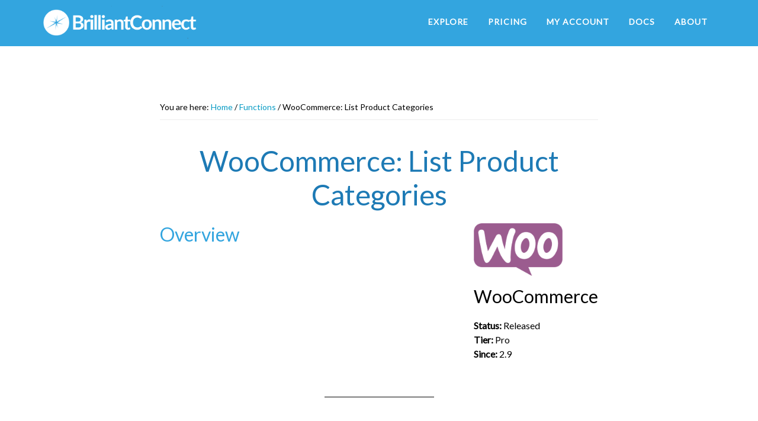

--- FILE ---
content_type: text/css
request_url: https://brilliantconnect.com/wp-content/themes/brilliant-solution/css/fmflare.css?ver=6.6.2
body_size: 51
content:
#fmflare-service-grid[data-columns]::before {
	content: '6 .column.size-1of6';
}

.column { float: left; }
.size-1of6 { width: 16.666%; }

.fmflare-service-item{
	height: 150px;
	width: 250px;
	padding: 10px;
	text-align: center;
	overflow-x: hidden;
}

.fmflare-service-item h3{
	font-size: 14px;
	color: #333;
/* 	font-weight: bold; */
}

.fmflare-service-item:hover{
	opacity: .75;
}

.fmflare-service-item.roadmap{
	opacity: .5;
}


.fmflare-service-item:hover h3{
	color: #00acf0;
}


.fmflare-service-icon{
	display: inline-block;
	width: 75px;
	height: 75px;
	background-position: center center;
	background-size: contain;
	background-repeat: no-repeat;
	margin-bottom: 8px;
	border-radius: 4px;
}






#fmflare-function-grid[data-columns]::before {
	content: '2 .column.size-1of2';
}

.column { float: left; }
.size-1of2 { width: 50%; }

.fmflare-function-item{
	height: 180px;
	width: 100%;
	padding: 10px;
	text-align: left;
}

.fmflare-function-item h3{
	font-weight: bold;
	font-size: 16px;
	color: #666;
	margin-bottom: 0;
}

.fmflare-function-tier{
	font-size: 14px;
	color: #888;
}

.fmflare-function-item:hover{
	opacity: .75;
}

.fmflare-function-item.roadmap{
	opacity: .5;
}


.fmflare-function-item:hover h3{
	color: #00acf0;
}


.fmflare-function-icon{
	display: inline-block;
	width: 100px;
	height: 150px;
	background-position: top center;
	background-size: contain;
	background-repeat: no-repeat;
	margin-bottom: 8px;
	float: left;
	margin-right: 1em;
	border-radius: 4px;
}

.fmflare-function-description{
	font-size: 12px;
	color: #666;
}

.fmflare-featured-container{
	float: right;
	max-width: 100%;
	margin-left: 2em;
}

.fmflare-featured-container h3{
	text-align: center;
}

.fmflare-featured-image{
	margin-bottom: 1em;
	display: block;
}

@media only screen and (max-width: 480px) {

	.size-1of6, .size-1of5, .size-1of4, .size-1of3, .size-1of2 { 
		width: 100%; 
	}
	
	.fmflare-service-item,  .fmflare-function-item{
		width: 100%;
		padding: 10%;
	}

	.fmflare-featured-container{
		float: none;
		margin: auto;
		width: 100%;
		text-align: center;
	}

	.fmflare-featured-container h3{
		display: none;
	}

	.fmflare-featured-container p{
		text-align: left;
	}

	.fmflare-featured-image{
		display: inline-block;
	}

}

--- FILE ---
content_type: text/javascript
request_url: https://brilliantconnect.com/wp-content/plugins/helpninja/admin/js/hn_contact_form.js?ver=6.6.2
body_size: -154
content:
jQuery(document).ready(function(){
	jQuery("#helpninja_send_email").submit(function(e){
		e.preventDefault();
		// console.log("Hello World");
		var helpninja_contact_email = jQuery("#helpninja_contact_email").val();
		var helpninja_contact_message = jQuery("#helpninja_contact_message").val();
		jQuery.ajax({
			type:"post",
			url:hnAjax.ajaxurl,
			data:{
				action:"helpninja_send_contact_email",
				helpninja_contact_email:helpninja_contact_email,helpninja_contact_message:helpninja_contact_message,
				nonce_ajax:hnAjax.ajax_nonce
			},
			success:function(data){
				// console.log(data);
				var data = JSON.parse(data);
				if(data.status =='1'){
					jQuery(".helpninja_email_status").html('<p>Email Send Successfully</p>');
					jQuery("#helpninja_contact_email").val('');
					jQuery("#helpninja_contact_message").val('');
				}else{
					jQuery(".helpninja_email_status").html('<p>Email Not Send</p>');
					jQuery("#helpninja_contact_email").val('');
					jQuery("#helpninja_contact_message").val('');
				}
			}
		});
	});
});


--- FILE ---
content_type: application/javascript
request_url: https://koi-3qnl1nobdg.marketingautomation.services/koi?rf=&hn=brilliantconnect.com&lg=en-US%40posix&sr=1280x720&cd=24&vr=2.4.1&se=1768725979759&ac=KOI-47D86RWN60&ts=1768725980&pt=NaN&pl=NaN&loc=https%3A%2F%2Fbrilliantconnect.com%2Ffunctions%2Fwoocommerce-list_product_categories%2F&tp=page&ti=WooCommerce%3A%20List%20Product%20Categories
body_size: -71
content:
window._ss.handleResponse({"isChatbotCapable":false,"trackingID":"202601|696c9ddb3ad55648ae2d377e","type":"page"});


--- FILE ---
content_type: application/javascript
request_url: https://cdn.usefathom.com/tracker.js
body_size: 942
content:
!function(){"use strict";var t=window.fathom.q||[],e={siteId:"",spa:!1,trackerUrl:"https://collect.usefathom.com/collector"};const n={set:o,trackPageview:function(t){i({},"pageview")},trackGoal:function(t,e){i({gcode:t,gval:e},"goal")},setTrackerUrl:function(t){return o("trackerUrl","https://collect.usefathom.com"),"https://collect.usefathom.com"}};function o(t,n){if(e[t]=n,"spa"==t)if("pushstate"==n&&void 0!==history){var o=history.pushState;history.pushState=function(){var t=o.apply(history,arguments);return window.dispatchEvent(new Event("pushstate")),window.dispatchEvent(new Event("locationchange")),t};var a=history.replaceState;history.replaceState=function(){var t=a.apply(history,arguments);return window.dispatchEvent(new Event("replacestate")),window.dispatchEvent(new Event("locationchange")),t},window.addEventListener("popstate",function(){window.dispatchEvent(new Event("locationchange"))}),window.addEventListener("locationchange",function(){fathom("trackPageview")})}else"hash"==n&&window.addEventListener("hashchange",function(){fathom("trackPageview")})}function a(t){return"?"+Object.keys(t).map(function(e){return encodeURIComponent(e)+"="+encodeURIComponent(t[e])}).join("&")}function i(t,n){if(t=t||{},"visibilityState"in document&&"prerender"===document.visibilityState)return;if(/bot|google|baidu|bing|msn|duckduckbot|teoma|slurp|yandex/i.test(navigator.userAgent))return;if(null===document.body)return void document.addEventListener("DOMContentLoaded",()=>{i(t,n)});var o=window.location;if(""===o.host)return;var r=document.querySelector('link[rel="canonical"][href]');if(r){var c=document.createElement("a");c.href=r.href,o=c}var s=t.path||o.pathname+o.search;s||(s="/"),"hash"==e.spa&&""!==window.location.hash.substr(1)&&(s="/"+window.location.hash);var d=t.hostname||o.protocol+"//"+o.hostname,h=t.referrer||"";document.referrer.indexOf(d)<0&&(h=document.referrer);const l={p:s,h:d,r:h,sid:e.siteId,tz:Intl.DateTimeFormat().resolvedOptions().timeZone};if("goal"==n)l.gcode=t.gcode,l.gval=t.gval,navigator.sendBeacon("https://collect.usefathom.com/collector/event"+a(l));else{var u=document.getElementById("fathom-script");u&&(l.dash=u.src.replace("/tracker.js",""),l.dash.indexOf("cdn.usefathom.com")>-1&&(l.dash=null));var m=e.trackerUrl+"/pageview",p=document.createElement("img");p.setAttribute("alt",""),p.setAttribute("aria-hidden","true"),p.style.position="absolute",p.src=m+a(l),p.addEventListener("load",function(){p.parentNode.removeChild(p)}),document.body.appendChild(p)}}window.fathom=function(){var t=[].slice.call(arguments),e=t.shift();n[e].apply(this,t)},t.forEach(t=>fathom.apply(this,t))}();
